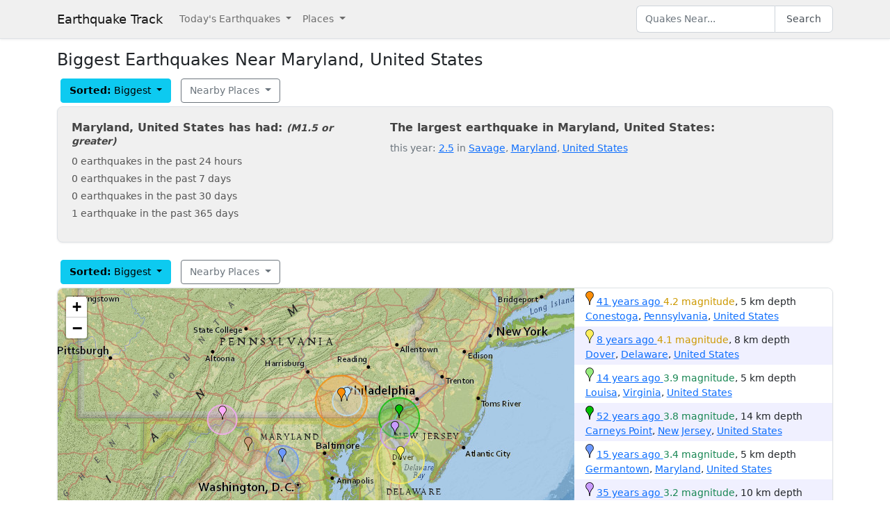

--- FILE ---
content_type: text/html; charset=utf-8
request_url: https://earthquaketrack.com/p/united-states/maryland/biggest
body_size: 9807
content:
<!DOCTYPE html>
<html>
<head>
<meta content='width=device-width, initial-scale=1, maximum-scale=1' name='viewport'>
<!--  -->

<script src="/assets/application-a0fb239a9d9ac9f3a51ea2382e4aaf8651812b920a1f0f980e121e80b90527d3.js" defer="defer"></script>
<meta name="csrf-param" content="authenticity_token" />
<meta name="csrf-token" content="AxuNHmJlQ5F3JH1TbFg3E1ye1qOds4qiqFGc-7AQbgNegkSXUSGp91bAEMwvB1uk67AS4GSAxxvsJlYAmgErgQ" />
<title>The Largest Earthquakes in Maryland, United States</title>
<meta name="referrer" content="same-origin">
<link rel="shortcut icon" href="/favicon.ico" />
<link rel="canonical" href="https://earthquaketrack.com/p/united-states/maryland/biggest" />

<link rel="stylesheet" href="/assets/application-c08a2356b87fdb3aebcfda32a9b924030eaadc8a2179037eabf0216151cf8f39.css" />
<meta content='The Biggest Earthquakes in Maryland, United States' name='description'>
<meta content='text/html; charset=UTF-8' http-equiv='Content-Type'>
<meta content='https://earthquaketrack.com/assets/preview.jpg' property='og:image'>
</head>
<body>
<nav class='navbar navbar-expand-lg navbar-light bg-brand'>
<div class='container'>
<a class='navbar-brand' href='/'>Earthquake Track</a>
<button aria-controls='navbarSupportedContent' aria-expanded='false' aria-label='Toggle navigation' class='navbar-toggler' data-bs-target='#navbarSupportedContent' data-bs-toggle='collapse' type='button'>
<span class='navbar-toggler-icon'></span>
</button>
<div class='navbar-collapse collapse' id='navbarSupportedContent'>
<ul class='navbar-nav me-auto mb-2 mb-lg-0'>
<li class='nav-item dropdown'>
<a aria-expanded='false' class='nav-link dropdown-toggle' data-bs-toggle='dropdown' href='#' id='navbarDropdown' role='button'>
Today&#39;s Earthquakes
</a>
<ul aria-labelledby='navbarDropdown' class='dropdown-menu'>
<li><a class="dropdown-item" href="/recent">Today&#39;s Earthquakes</a></li>
<li><a class="dropdown-item" href="/biggest">Big Quakes</a></li>
</ul>
</li>
<li class='nav-item dropdown'>
<a aria-expanded='false' class='nav-link dropdown-toggle' data-bs-toggle='dropdown' href='#' id='navbarDropdown2' role='button'>
Places
</a>
<ul aria-labelledby='navbarDropdown2' class='dropdown-menu'>
<li><a title="LA" class="dropdown-item" href="/v/la/recent">LA and Southern California</a></li>
<li><a class="dropdown-item" href="/v/norcal/recent">Northern California</a></li>
<li><a title="SF" class="dropdown-item" href="/v/sf/recent">San Francisco Bay Area, California</a></li>
<li><a class="dropdown-item" href="/v/pnw/recent">The Pacific Northwest</a></li>
<li><a title="South America" class="dropdown-item" href="/v/southamerica/recent">South America</a></li>
<li><a class="dropdown-item" href="/v/caribbean/recent">The Caribbean and Central America</a></li>
<li><a title="SE Asia" class="dropdown-item" href="/v/seasia/recent">Southeast Asia</a></li>
<li><a title="Europe" class="dropdown-item" href="/v/europe/recent">Europe</a></li>
<li><a title="Asia" class="dropdown-item" href="/v/asia/recent">Asia</a></li>
<li><a class="dropdown-item" href="/v/middleeast/recent">The Middle East</a></li>
<li><a class="dropdown-item" href="/v/safrica/recent">Southern and Central Africa</a></li>
<li><a title="British Columbia" class="dropdown-item" href="/p/canada/british-columbia/recent">British Columbia</a></li>
<li><a title="California" class="dropdown-item" href="/p/united-states/california/recent">California</a></li>
<li><a title="Oklahoma" class="dropdown-item" href="/p/united-states/oklahoma/recent">Oklahoma</a></li>
<li><a title="Texas" class="dropdown-item" href="/p/united-states/texas/recent">Texas</a></li>
<li><a title="Japan" class="dropdown-item" href="/p/japan/recent">Japan</a></li>
<li><a title="New Zealand" class="dropdown-item" href="/p/new-zealand/recent">New Zealand</a></li>
<li><a title="United States" class="dropdown-item" href="/p/united-states/recent">United States</a></li>
<li><a title="Greece" class="dropdown-item" href="/p/greece/recent">Greece</a></li>
</ul>
</li>
</ul>
<ul class='navbar-nav mb-2 mb-lg-0'>
<li class='nav-item'>
<form action='/search' class='d-flex' id='search' method='get'>
<input type="text" name="q" id="q" placeholder="Quakes Near..." class="form-control" />
<button class='btn btn-outline-secondary' type='submit'>Search</button>
</form>
</li>
</ul>
</div>
</div>
</nav>
<div class='container'>
<div id='content'>

<div class="row">
  <h1>
        Biggest Earthquakes Near Maryland, United States
  </h1>
  <div>
    
<div>
<div class="btn-group">
  <div class="dropdown">
    <button type="button" class="btn btn-default dropdown-toggle btn-info" id="recent-dropdown-44544" data-bs-toggle="dropdown" aria-expanded="false">
      <strong>Sorted:</strong>
          Biggest
      <span class="caret"></span>
    </button>
    <ul class="dropdown-menu" role="menu" aria-labelledby="recent-dropdown-44544">
      <li class="tab "><a title="Latest Quakes Near Maryland, United States" class="dropdown-item" href="/p/united-states/maryland/recent">Recent Quakes</a></li>
      <li class="tab active"><a title="Biggest Quakes Near Maryland, United States" class="dropdown-item active" href="/p/united-states/maryland/biggest">Biggest Quakes</a></li>
    </ul>

  </div>
</div>


<div class="btn-group">
  <div class="dropdown">
    <button type="button" class="btn btn-outline-secondary dropdown-toggle" data-bs-toggle="dropdown" aria-expanded="false" id="nearby-places-dropdown-44544">
        Nearby Places
      <span class="caret"></span>
    </button>
    <ul class="dropdown-menu" aria-labelledby="nearby-places-dropdown-44544">
        <li class="divider"></li>
          <li><a class="dropdown-item" title="Philadelphia, Pennsylvania, United States" href="/us-pa-philadelphia/recent">Philadelphia</a></li>
          <li><a class="dropdown-item" title="New York City, New York, United States" href="/us-ny-new-york-city/recent">New York City, New York, United States</a></li>
          <li><a class="dropdown-item" title="Brooklyn, New York, United States" href="/us-ny-brooklyn/recent">Brooklyn, New York, United States</a></li>
          <li><a class="dropdown-item" title="Manhattan, New York, United States" href="/us-ny-manhattan/recent">Manhattan, New York, United States</a></li>
        <li class="divider"></li>
          <li><a class="dropdown-item" title="Pennsylvania" href="/p/united-states/pennsylvania/recent">Pennsylvania</a></li>
          <li><a class="dropdown-item" title="Maryland" href="/p/united-states/maryland/recent">Maryland</a></li>
      <li class="divider"></li>
          <li><a class="dropdown-item" title="Potomac Shenandoah" href="/r/potomac-shenandoah/recent">Potomac Shenandoah</a></li>
          <li><a class="dropdown-item" title="Greater Philadelphia Area, New Jersey" href="/r/greater-philadelphia-area-new-jersey/recent">Greater Philadelphia Area, New Jersey</a></li>
          <li><a class="dropdown-item" title="Greater Philadelphia Area, Pennsylvania" href="/r/greater-philadelphia-area-pennsylvania/recent">Greater Philadelphia Area, Pennsylvania</a></li>
          <li><a class="dropdown-item" title="Greater New York Area, New Jersey" href="/r/greater-new-york-area-new-jersey/recent">Greater New York Area, New Jersey</a></li>
          <li><a class="dropdown-item" title="Youngstown Warren Area, Ohio" href="/r/youngstown-warren-area-ohio/recent">Youngstown Warren Area, Ohio</a></li>
          <li><a class="dropdown-item" title="Virginia N Carolina Border" href="/r/virginia-n-carolina-border/recent">Virginia N Carolina Border</a></li>
          <li><a class="dropdown-item" title="Lake Erie, Ohio" href="/r/lake-erie-ohio/recent">Lake Erie, Ohio</a></li>
          <li><a class="dropdown-item" title="East Coast Of United States" href="/r/east-coast-of-united-states/recent">East Coast Of United States</a></li>
    </ul>
  </div>
</div>
</div>
  </div>
</div>
  <div class="city-stats">
  <div class="row">
    <div class="col col-lg-5 col-md-6 col-sm-12 col-12">
      <h4>
        Maryland, United States has had:
        <small><em>(M1.5 or greater)</em></small>
      </h4>
      <ul class="list-unstyled">
        <li>0 earthquakes in the past 24 hours</li>
        <li>0 earthquakes in the past 7 days</li>
        <li>0 earthquakes in the past 30 days</li>
        <li>1 earthquake in the past 365 days</li>
      </ul>
    </div>
    <div class="col col-lg-7 col-md-6 col-sm-12 col-12">
        <h4>
            The largest earthquake in Maryland, United States:
        </h4>
        <ul class="list-unstyled">
              <li>
                <div class="text-muted">
                    this year: <a href="/quakes/2025-10-27-21-17-00-utc-2-5-7">2.5</a> in
                        <a href="/us-md-savage/recent">Savage</a>,
        <a href="/p/united-states/maryland/recent">Maryland</a>,
      <a href="/p/united-states/recent">United States</a>

                </div>
              </li>
        </ul>
    </div>
  </div>
</div>




    
<div>
<div class="btn-group">
  <div class="dropdown">
    <button type="button" class="btn btn-default dropdown-toggle btn-info" id="recent-dropdown-98256" data-bs-toggle="dropdown" aria-expanded="false">
      <strong>Sorted:</strong>
          Biggest
      <span class="caret"></span>
    </button>
    <ul class="dropdown-menu" role="menu" aria-labelledby="recent-dropdown-98256">
      <li class="tab "><a title="Latest Quakes Near Maryland, United States" class="dropdown-item" href="/p/united-states/maryland/recent">Recent Quakes</a></li>
      <li class="tab active"><a title="Biggest Quakes Near Maryland, United States" class="dropdown-item active" href="/p/united-states/maryland/biggest">Biggest Quakes</a></li>
    </ul>

  </div>
</div>


<div class="btn-group">
  <div class="dropdown">
    <button type="button" class="btn btn-outline-secondary dropdown-toggle" data-bs-toggle="dropdown" aria-expanded="false" id="nearby-places-dropdown-98256">
        Nearby Places
      <span class="caret"></span>
    </button>
    <ul class="dropdown-menu" aria-labelledby="nearby-places-dropdown-98256">
        <li class="divider"></li>
          <li><a class="dropdown-item" title="Philadelphia, Pennsylvania, United States" href="/us-pa-philadelphia/recent">Philadelphia</a></li>
          <li><a class="dropdown-item" title="New York City, New York, United States" href="/us-ny-new-york-city/recent">New York City, New York, United States</a></li>
          <li><a class="dropdown-item" title="Brooklyn, New York, United States" href="/us-ny-brooklyn/recent">Brooklyn, New York, United States</a></li>
          <li><a class="dropdown-item" title="Manhattan, New York, United States" href="/us-ny-manhattan/recent">Manhattan, New York, United States</a></li>
        <li class="divider"></li>
          <li><a class="dropdown-item" title="Pennsylvania" href="/p/united-states/pennsylvania/recent">Pennsylvania</a></li>
          <li><a class="dropdown-item" title="Maryland" href="/p/united-states/maryland/recent">Maryland</a></li>
      <li class="divider"></li>
          <li><a class="dropdown-item" title="Potomac Shenandoah" href="/r/potomac-shenandoah/recent">Potomac Shenandoah</a></li>
          <li><a class="dropdown-item" title="Greater Philadelphia Area, New Jersey" href="/r/greater-philadelphia-area-new-jersey/recent">Greater Philadelphia Area, New Jersey</a></li>
          <li><a class="dropdown-item" title="Greater Philadelphia Area, Pennsylvania" href="/r/greater-philadelphia-area-pennsylvania/recent">Greater Philadelphia Area, Pennsylvania</a></li>
          <li><a class="dropdown-item" title="Greater New York Area, New Jersey" href="/r/greater-new-york-area-new-jersey/recent">Greater New York Area, New Jersey</a></li>
          <li><a class="dropdown-item" title="Youngstown Warren Area, Ohio" href="/r/youngstown-warren-area-ohio/recent">Youngstown Warren Area, Ohio</a></li>
          <li><a class="dropdown-item" title="Virginia N Carolina Border" href="/r/virginia-n-carolina-border/recent">Virginia N Carolina Border</a></li>
          <li><a class="dropdown-item" title="Lake Erie, Ohio" href="/r/lake-erie-ohio/recent">Lake Erie, Ohio</a></li>
          <li><a class="dropdown-item" title="East Coast Of United States" href="/r/east-coast-of-united-states/recent">East Coast Of United States</a></li>
    </ul>
  </div>
</div>
</div>
    <div class="quakes-multi-map-row">
  <div class="row">
    <div class="quakes-multi-map col col-lg-8 col-sm-6 col-12">
      <div class="quakes-multi-map-canvas"
        data-coordinates="39.921,-76.355;39.205,-75.421;37.94,-77.896;39.718,-75.441;39.184,-77.287;39.512,-75.506;39.697,-78.237;39.924,-76.264;39.319,-77.828;37.852,-77.517"
        data-magnitudes="4.2;4.1;3.9;3.8;3.4;3.2;3.1;3.1;3.0;3.0"
        data-depths="5;8;5;14;5;10;15;5;4;19"
        data-no-draw-magnitude="false"
        data-show-fire-perimeters="false"
         >
      </div>
    </div>
    <div class="quakes-info-list col col-lg-4 col-sm-6 col-12">
          <div class="quake-info odd col col-lg-12">
  <div class="quake-info-container" data-quakeIndex="0">
    <div class="marker marker-orange" style="cursor:pointer;display:inline-block;" data-quakeIndex="0"></div>
  <a href="/quakes/1984-04-23-01-36-00-utc-4-2-5">
    <abbr class="timeago" datetime="1984-04-23T01:36:00Z">
      1984-04-23 01:36:00 UTC
    </abbr>
  </a>
  <span class="text-warning">4.2 magnitude</span>, 5 km depth
  <br/>
      <a href="/us-pa-conestoga/recent">Conestoga</a>,
        <a href="/p/united-states/pennsylvania/recent">Pennsylvania</a>,
      <a href="/p/united-states/recent">United States</a>

  <template>
  <div class="quake-info-window" data-quakeIndex="0">
    <h4 class='title text-warning'>
      <div class="marker marker-orange" style="cursor:pointer;display:inline-block;" data-quakeIndex="0"></div>
    4.2 magnitude earthquake</h4>
    <p>
      <a href="/quakes/1984-04-23-01-36-00-utc-4-2-5">
      
      <abbr class="timeago" datetime="1984-04-23T01:36:00Z">
        1984-04-23 01:36:00 UTC
      </abbr>
      at 01:36 <br/>April 23, 1984 UTC
      </a>
    </p>
    <p>
      Location:<br/>
      Epicenter at 39.921, -76.355
        <br/>
        2.2 km from
  <a href="/us-pa-conestoga/recent">Conestoga</a>
    (1.2 miles)


    </p>

        <p>
      <a href="/r/east-coast-of-united-states/recent">East Coast Of United States</a>
        </p>
    <p>Depth: 5 km</p>
  </div>
  </template>
</div>
</div>

          <div class="quake-info even col col-lg-12">
  <div class="quake-info-container" data-quakeIndex="1">
    <div class="marker marker-yellow" style="cursor:pointer;display:inline-block;" data-quakeIndex="1"></div>
  <a href="/quakes/2017-11-30-21-47-31-utc-4-1-8">
    <abbr class="timeago" datetime="2017-11-30T21:47:31Z">
      2017-11-30 21:47:31 UTC
    </abbr>
  </a>
  <span class="text-warning">4.1 magnitude</span>, 8 km depth
  <br/>
      <a href="/us-de-dover/recent">Dover</a>,
        <a href="/p/united-states/delaware/recent">Delaware</a>,
      <a href="/p/united-states/recent">United States</a>

  <template>
  <div class="quake-info-window" data-quakeIndex="1">
    <h4 class='title text-warning'>
      <div class="marker marker-yellow" style="cursor:pointer;display:inline-block;" data-quakeIndex="1"></div>
    4.1 magnitude earthquake</h4>
    <p>
      <a href="/quakes/2017-11-30-21-47-31-utc-4-1-8">
      
      <abbr class="timeago" datetime="2017-11-30T21:47:31Z">
        2017-11-30 21:47:31 UTC
      </abbr>
      at 21:47 <br/>November 30, 2017 UTC
      </a>
    </p>
    <p>
      Location:<br/>
      Epicenter at 39.205, -75.421
        <br/>
        10.2 km from
  <a href="/us-de-dover/recent">Dover</a>
    (6.2 miles)


    </p>

        <p>
      <a href="/r/east-coast-of-united-states/recent">East Coast Of United States</a>
        </p>
    <p>Depth: 8 km</p>
  </div>
  </template>
</div>
</div>

          <div class="quake-info odd col col-lg-12">
  <div class="quake-info-container" data-quakeIndex="2">
    <div class="marker marker-green" style="cursor:pointer;display:inline-block;" data-quakeIndex="2"></div>
  <a href="/quakes/2011-08-25-05-07-50-utc-3-9-5">
    <abbr class="timeago" datetime="2011-08-25T05:07:50Z">
      2011-08-25 05:07:50 UTC
    </abbr>
  </a>
  <span class="text-success">3.9 magnitude</span>, 5 km depth
  <br/>
      <a href="/us-va-louisa/recent">Louisa</a>,
        <a href="/p/united-states/virginia/recent">Virginia</a>,
      <a href="/p/united-states/recent">United States</a>

  <template>
  <div class="quake-info-window" data-quakeIndex="2">
    <h4 class='title text-success'>
      <div class="marker marker-green" style="cursor:pointer;display:inline-block;" data-quakeIndex="2"></div>
    3.9 magnitude earthquake</h4>
    <p>
      <a href="/quakes/2011-08-25-05-07-50-utc-3-9-5">
      
      <abbr class="timeago" datetime="2011-08-25T05:07:50Z">
        2011-08-25 05:07:50 UTC
      </abbr>
      at 05:07 <br/>August 25, 2011 UTC
      </a>
    </p>
    <p>
      Location:<br/>
      Epicenter at 37.94, -77.896
        <br/>
        13.2 km from
  <a href="/us-va-louisa/recent">Louisa</a>
    (8.2 miles)


    </p>

        <p>
      <a href="/r/east-coast-of-united-states/recent">East Coast Of United States</a>
        </p>
    <p>Depth: 5 km</p>
  </div>
  </template>
</div>
</div>

          <div class="quake-info even col col-lg-12">
  <div class="quake-info-container" data-quakeIndex="3">
    <div class="marker marker-darkgreen" style="cursor:pointer;display:inline-block;" data-quakeIndex="3"></div>
  <a href="/quakes/1973-02-28-08-21-32-utc-3-8-14">
    <abbr class="timeago" datetime="1973-02-28T08:21:32Z">
      1973-02-28 08:21:32 UTC
    </abbr>
  </a>
  <span class="text-success">3.8 magnitude</span>, 14 km depth
  <br/>
      <a href="/us-nj-carneys-point/recent">Carneys Point</a>,
        <a href="/p/united-states/new-jersey/recent">New Jersey</a>,
      <a href="/p/united-states/recent">United States</a>

  <template>
  <div class="quake-info-window" data-quakeIndex="3">
    <h4 class='title text-success'>
      <div class="marker marker-darkgreen" style="cursor:pointer;display:inline-block;" data-quakeIndex="3"></div>
    3.8 magnitude earthquake</h4>
    <p>
      <a href="/quakes/1973-02-28-08-21-32-utc-3-8-14">
      
      <abbr class="timeago" datetime="1973-02-28T08:21:32Z">
        1973-02-28 08:21:32 UTC
      </abbr>
      at 08:21 <br/>February 28, 1973 UTC
      </a>
    </p>
    <p>
      Location:<br/>
      Epicenter at 39.718, -75.441
        <br/>
        2.2 km from
  <a href="/us-nj-carneys-point/recent">Carneys Point</a>
    (1.2 miles)


    </p>

        <p>
      <a href="/r/east-coast-of-united-states/recent">East Coast Of United States</a>
        </p>
    <p>Depth: 14 km</p>
  </div>
  </template>
</div>
</div>

          <div class="quake-info odd col col-lg-12">
  <div class="quake-info-container" data-quakeIndex="4">
    <div class="marker marker-blue" style="cursor:pointer;display:inline-block;" data-quakeIndex="4"></div>
  <a href="/quakes/2010-07-16-09-04-46-utc-3-4-5">
    <abbr class="timeago" datetime="2010-07-16T09:04:46Z">
      2010-07-16 09:04:46 UTC
    </abbr>
  </a>
  <span class="text-success">3.4 magnitude</span>, 5 km depth
  <br/>
      <a href="/us-md-germantown/recent">Germantown</a>,
        <a href="/p/united-states/maryland/recent">Maryland</a>,
      <a href="/p/united-states/recent">United States</a>

  <template>
  <div class="quake-info-window" data-quakeIndex="4">
    <h4 class='title text-success'>
      <div class="marker marker-blue" style="cursor:pointer;display:inline-block;" data-quakeIndex="4"></div>
    3.4 magnitude earthquake</h4>
    <p>
      <a href="/quakes/2010-07-16-09-04-46-utc-3-4-5">
      
      <abbr class="timeago" datetime="2010-07-16T09:04:46Z">
        2010-07-16 09:04:46 UTC
      </abbr>
      at 09:04 <br/>July 16, 2010 UTC
      </a>
    </p>
    <p>
      Location:<br/>
      Epicenter at 39.184, -77.287
        <br/>
        1.2 km from
  <a href="/us-md-germantown/recent">Germantown</a>
    (1.2 miles)


    </p>

        <p>
      <a href="/r/potomac-shenandoah/recent">Potomac Shenandoah</a>
        </p>
    <p>Depth: 5 km</p>
  </div>
  </template>
</div>
</div>

          <div class="quake-info even col col-lg-12">
  <div class="quake-info-container" data-quakeIndex="5">
    <div class="marker marker-purple" style="cursor:pointer;display:inline-block;" data-quakeIndex="5"></div>
  <a href="/quakes/1990-10-23-01-34-48-utc-3-2-10">
    <abbr class="timeago" datetime="1990-10-23T01:34:48Z">
      1990-10-23 01:34:48 UTC
    </abbr>
  </a>
  <span class="text-success">3.2 magnitude</span>, 10 km depth
  <br/>
      <a href="/us-nj-salem/recent">Salem</a>,
        <a href="/p/united-states/new-jersey/recent">New Jersey</a>,
      <a href="/p/united-states/recent">United States</a>

  <template>
  <div class="quake-info-window" data-quakeIndex="5">
    <h4 class='title text-success'>
      <div class="marker marker-purple" style="cursor:pointer;display:inline-block;" data-quakeIndex="5"></div>
    3.2 magnitude earthquake</h4>
    <p>
      <a href="/quakes/1990-10-23-01-34-48-utc-3-2-10">
      
      <abbr class="timeago" datetime="1990-10-23T01:34:48Z">
        1990-10-23 01:34:48 UTC
      </abbr>
      at 01:34 <br/>October 23, 1990 UTC
      </a>
    </p>
    <p>
      Location:<br/>
      Epicenter at 39.512, -75.506
        <br/>
        7.2 km from
  <a href="/us-nj-salem/recent">Salem</a>
    (4.2 miles)


    </p>

        <p>
      <a href="/r/east-coast-of-united-states/recent">East Coast Of United States</a>
        </p>
    <p>Depth: 10 km</p>
  </div>
  </template>
</div>
</div>

          <div class="quake-info odd col col-lg-12">
  <div class="quake-info-container" data-quakeIndex="6">
    <div class="marker marker-pink" style="cursor:pointer;display:inline-block;" data-quakeIndex="6"></div>
  <a href="/quakes/1978-04-26-19-30-23-utc-3-1-15">
    <abbr class="timeago" datetime="1978-04-26T19:30:23Z">
      1978-04-26 19:30:23 UTC
    </abbr>
  </a>
  <span class="text-success">3.1 magnitude</span>, 15 km depth
  <br/>
      <a href="/us-md-hancock/recent">Hancock</a>,
        <a href="/p/united-states/maryland/recent">Maryland</a>,
      <a href="/p/united-states/recent">United States</a>

  <template>
  <div class="quake-info-window" data-quakeIndex="6">
    <h4 class='title text-success'>
      <div class="marker marker-pink" style="cursor:pointer;display:inline-block;" data-quakeIndex="6"></div>
    3.1 magnitude earthquake</h4>
    <p>
      <a href="/quakes/1978-04-26-19-30-23-utc-3-1-15">
      
      <abbr class="timeago" datetime="1978-04-26T19:30:23Z">
        1978-04-26 19:30:23 UTC
      </abbr>
      at 19:30 <br/>April 26, 1978 UTC
      </a>
    </p>
    <p>
      Location:<br/>
      Epicenter at 39.697, -78.237
        <br/>
        4.2 km from
  <a href="/us-md-hancock/recent">Hancock</a>
    (3.2 miles)


    </p>

        <p>
      <a href="/r/potomac-shenandoah/recent">Potomac Shenandoah</a>
        </p>
    <p>Depth: 15 km</p>
  </div>
  </template>
</div>
</div>

          <div class="quake-info even col col-lg-12">
  <div class="quake-info-container" data-quakeIndex="7">
    <div class="marker marker-paleblue" style="cursor:pointer;display:inline-block;" data-quakeIndex="7"></div>
  <a href="/quakes/1978-07-16-06-39-37-utc-3-1-5">
    <abbr class="timeago" datetime="1978-07-16T06:39:37Z">
      1978-07-16 06:39:37 UTC
    </abbr>
  </a>
  <span class="text-success">3.1 magnitude</span>, 5 km depth
  <br/>
      <a href="/us-pa-willow-street/recent">Willow Street</a>,
        <a href="/p/united-states/pennsylvania/recent">Pennsylvania</a>,
      <a href="/p/united-states/recent">United States</a>

  <template>
  <div class="quake-info-window" data-quakeIndex="7">
    <h4 class='title text-success'>
      <div class="marker marker-paleblue" style="cursor:pointer;display:inline-block;" data-quakeIndex="7"></div>
    3.1 magnitude earthquake</h4>
    <p>
      <a href="/quakes/1978-07-16-06-39-37-utc-3-1-5">
      
      <abbr class="timeago" datetime="1978-07-16T06:39:37Z">
        1978-07-16 06:39:37 UTC
      </abbr>
      at 06:39 <br/>July 16, 1978 UTC
      </a>
    </p>
    <p>
      Location:<br/>
      Epicenter at 39.924, -76.264
        <br/>
        6.2 km from
  <a href="/us-pa-willow-street/recent">Willow Street</a>
    (3.2 miles)


    </p>

        <p>
      <a href="/r/east-coast-of-united-states/recent">East Coast Of United States</a>
        </p>
    <p>Depth: 5 km</p>
  </div>
  </template>
</div>
</div>

          <div class="quake-info odd col col-lg-12">
  <div class="quake-info-container" data-quakeIndex="8">
    <div class="marker marker-brown" style="cursor:pointer;display:inline-block;" data-quakeIndex="8"></div>
  <a href="/quakes/2016-01-17-19-12-49-utc-3-0-4">
    <abbr class="timeago" datetime="2016-01-17T19:12:49Z">
      2016-01-17 19:12:49 UTC
    </abbr>
  </a>
  <span class="text-success">3.0 magnitude</span>, 4 km depth
  <br/>
      <a href="/us-wv-ranson/recent">Ranson</a>,
        <a href="/p/united-states/west-virginia/recent">West Virginia</a>,
      <a href="/p/united-states/recent">United States</a>

  <template>
  <div class="quake-info-window" data-quakeIndex="8">
    <h4 class='title text-success'>
      <div class="marker marker-brown" style="cursor:pointer;display:inline-block;" data-quakeIndex="8"></div>
    3.0 magnitude earthquake</h4>
    <p>
      <a href="/quakes/2016-01-17-19-12-49-utc-3-0-4">
      
      <abbr class="timeago" datetime="2016-01-17T19:12:49Z">
        2016-01-17 19:12:49 UTC
      </abbr>
      at 19:12 <br/>January 17, 2016 UTC
      </a>
    </p>
    <p>
      Location:<br/>
      Epicenter at 39.319, -77.828
        <br/>
        3.2 km from
  <a href="/us-wv-ranson/recent">Ranson</a>
    (2.2 miles)


    </p>

        <p>
      <a href="/r/potomac-shenandoah/recent">Potomac Shenandoah</a>
        </p>
    <p>Depth: 4 km</p>
  </div>
  </template>
</div>
</div>

          <div class="quake-info even col col-lg-12">
  <div class="quake-info-container" data-quakeIndex="9">
    <div class="marker marker-red" style="cursor:pointer;display:inline-block;" data-quakeIndex="9"></div>
  <a href="/quakes/2010-10-02-20-17-00-utc-3-0-19">
    <abbr class="timeago" datetime="2010-10-02T20:17:00Z">
      2010-10-02 20:17:00 UTC
    </abbr>
  </a>
  <span class="text-success">3.0 magnitude</span>, 19 km depth
  <br/>
      <a href="/us-va-ashland/recent">Ashland</a>,
        <a href="/p/united-states/virginia/recent">Virginia</a>,
      <a href="/p/united-states/recent">United States</a>

  <template>
  <div class="quake-info-window" data-quakeIndex="9">
    <h4 class='title text-success'>
      <div class="marker marker-red" style="cursor:pointer;display:inline-block;" data-quakeIndex="9"></div>
    3.0 magnitude earthquake</h4>
    <p>
      <a href="/quakes/2010-10-02-20-17-00-utc-3-0-19">
      
      <abbr class="timeago" datetime="2010-10-02T20:17:00Z">
        2010-10-02 20:17:00 UTC
      </abbr>
      at 20:17 <br/>October 02, 2010 UTC
      </a>
    </p>
    <p>
      Location:<br/>
      Epicenter at 37.852, -77.517
        <br/>
        10.2 km from
  <a href="/us-va-ashland/recent">Ashland</a>
    (6.2 miles)


    </p>

        <p>
      <a href="/r/east-coast-of-united-states/recent">East Coast Of United States</a>
        </p>
    <p>Depth: 19 km</p>
  </div>
  </template>
</div>
</div>

    </div>
  </div>
</div>

    
<div>
<div class="btn-group">
  <div class="dropdown">
    <button type="button" class="btn btn-default dropdown-toggle btn-info" id="recent-dropdown-77733" data-bs-toggle="dropdown" aria-expanded="false">
      <strong>Sorted:</strong>
          Biggest
      <span class="caret"></span>
    </button>
    <ul class="dropdown-menu" role="menu" aria-labelledby="recent-dropdown-77733">
      <li class="tab "><a title="Latest Quakes Near Maryland, United States" class="dropdown-item" href="/p/united-states/maryland/recent">Recent Quakes</a></li>
      <li class="tab active"><a title="Biggest Quakes Near Maryland, United States" class="dropdown-item active" href="/p/united-states/maryland/biggest">Biggest Quakes</a></li>
    </ul>

  </div>
</div>


<div class="btn-group">
  <div class="dropdown">
    <button type="button" class="btn btn-outline-secondary dropdown-toggle" data-bs-toggle="dropdown" aria-expanded="false" id="nearby-places-dropdown-77733">
        Nearby Places
      <span class="caret"></span>
    </button>
    <ul class="dropdown-menu" aria-labelledby="nearby-places-dropdown-77733">
        <li class="divider"></li>
          <li><a class="dropdown-item" title="Philadelphia, Pennsylvania, United States" href="/us-pa-philadelphia/recent">Philadelphia</a></li>
          <li><a class="dropdown-item" title="New York City, New York, United States" href="/us-ny-new-york-city/recent">New York City, New York, United States</a></li>
          <li><a class="dropdown-item" title="Brooklyn, New York, United States" href="/us-ny-brooklyn/recent">Brooklyn, New York, United States</a></li>
          <li><a class="dropdown-item" title="Manhattan, New York, United States" href="/us-ny-manhattan/recent">Manhattan, New York, United States</a></li>
        <li class="divider"></li>
          <li><a class="dropdown-item" title="Pennsylvania" href="/p/united-states/pennsylvania/recent">Pennsylvania</a></li>
          <li><a class="dropdown-item" title="Maryland" href="/p/united-states/maryland/recent">Maryland</a></li>
      <li class="divider"></li>
          <li><a class="dropdown-item" title="Potomac Shenandoah" href="/r/potomac-shenandoah/recent">Potomac Shenandoah</a></li>
          <li><a class="dropdown-item" title="Greater Philadelphia Area, New Jersey" href="/r/greater-philadelphia-area-new-jersey/recent">Greater Philadelphia Area, New Jersey</a></li>
          <li><a class="dropdown-item" title="Greater Philadelphia Area, Pennsylvania" href="/r/greater-philadelphia-area-pennsylvania/recent">Greater Philadelphia Area, Pennsylvania</a></li>
          <li><a class="dropdown-item" title="Greater New York Area, New Jersey" href="/r/greater-new-york-area-new-jersey/recent">Greater New York Area, New Jersey</a></li>
          <li><a class="dropdown-item" title="Youngstown Warren Area, Ohio" href="/r/youngstown-warren-area-ohio/recent">Youngstown Warren Area, Ohio</a></li>
          <li><a class="dropdown-item" title="Virginia N Carolina Border" href="/r/virginia-n-carolina-border/recent">Virginia N Carolina Border</a></li>
          <li><a class="dropdown-item" title="Lake Erie, Ohio" href="/r/lake-erie-ohio/recent">Lake Erie, Ohio</a></li>
          <li><a class="dropdown-item" title="East Coast Of United States" href="/r/east-coast-of-united-states/recent">East Coast Of United States</a></li>
    </ul>
  </div>
</div>
</div>
    <div class="quakes-multi-map-row">
  <div class="row">
    <div class="quakes-multi-map col col-lg-8 col-sm-6 col-12">
      <div class="quakes-multi-map-canvas"
        data-coordinates="39.923,-76.316;39.974,-76.514;40.064,-77.027;40.086,-76.974;40.092,-76.999;39.644,-75.483;39.683,-78.17;39.925,-76.913;39.233,-76.897;40.089,-76.998"
        data-magnitudes="3.0;3.0;2.9;2.9;2.8;2.8;2.8;2.8;2.7;2.6"
        data-depths="5;5;1;1;0;5;15;5;5;0"
        data-no-draw-magnitude="false"
        data-show-fire-perimeters="false"
         >
      </div>
    </div>
    <div class="quakes-info-list col col-lg-4 col-sm-6 col-12">
          <div class="quake-info odd col col-lg-12">
  <div class="quake-info-container" data-quakeIndex="0">
    <div class="marker marker-orange" style="cursor:pointer;display:inline-block;" data-quakeIndex="0"></div>
  <a href="/quakes/1984-04-19-04-54-58-utc-3-0-5">
    <abbr class="timeago" datetime="1984-04-19T04:54:58Z">
      1984-04-19 04:54:58 UTC
    </abbr>
  </a>
  <span class="text-success">3.0 magnitude</span>, 5 km depth
  <br/>
      <a href="/us-pa-conestoga/recent">Conestoga</a>,
        <a href="/p/united-states/pennsylvania/recent">Pennsylvania</a>,
      <a href="/p/united-states/recent">United States</a>

  <template>
  <div class="quake-info-window" data-quakeIndex="0">
    <h4 class='title text-success'>
      <div class="marker marker-orange" style="cursor:pointer;display:inline-block;" data-quakeIndex="0"></div>
    3.0 magnitude earthquake</h4>
    <p>
      <a href="/quakes/1984-04-19-04-54-58-utc-3-0-5">
      
      <abbr class="timeago" datetime="1984-04-19T04:54:58Z">
        1984-04-19 04:54:58 UTC
      </abbr>
      at 04:54 <br/>April 19, 1984 UTC
      </a>
    </p>
    <p>
      Location:<br/>
      Epicenter at 39.923, -76.316
        <br/>
        3.2 km from
  <a href="/us-pa-conestoga/recent">Conestoga</a>
    (2.2 miles)


    </p>

        <p>
      <a href="/r/east-coast-of-united-states/recent">East Coast Of United States</a>
        </p>
    <p>Depth: 5 km</p>
  </div>
  </template>
</div>
</div>

          <div class="quake-info even col col-lg-12">
  <div class="quake-info-container" data-quakeIndex="1">
    <div class="marker marker-yellow" style="cursor:pointer;display:inline-block;" data-quakeIndex="1"></div>
  <a href="/quakes/1978-10-06-19-25-41-utc-3-0-5">
    <abbr class="timeago" datetime="1978-10-06T19:25:41Z">
      1978-10-06 19:25:41 UTC
    </abbr>
  </a>
  <span class="text-success">3.0 magnitude</span>, 5 km depth
  <br/>
      <a href="/us-pa-wrightsville/recent">Wrightsville</a>,
        <a href="/p/united-states/pennsylvania/recent">Pennsylvania</a>,
      <a href="/p/united-states/recent">United States</a>

  <template>
  <div class="quake-info-window" data-quakeIndex="1">
    <h4 class='title text-success'>
      <div class="marker marker-yellow" style="cursor:pointer;display:inline-block;" data-quakeIndex="1"></div>
    3.0 magnitude earthquake</h4>
    <p>
      <a href="/quakes/1978-10-06-19-25-41-utc-3-0-5">
      
      <abbr class="timeago" datetime="1978-10-06T19:25:41Z">
        1978-10-06 19:25:41 UTC
      </abbr>
      at 19:25 <br/>October 06, 1978 UTC
      </a>
    </p>
    <p>
      Location:<br/>
      Epicenter at 39.974, -76.514
        <br/>
        5.2 km from
  <a href="/us-pa-wrightsville/recent">Wrightsville</a>
    (3.2 miles)


    </p>

        <p>
      <a href="/r/east-coast-of-united-states/recent">East Coast Of United States</a>
        </p>
    <p>Depth: 5 km</p>
  </div>
  </template>
</div>
</div>

          <div class="quake-info odd col col-lg-12">
  <div class="quake-info-container" data-quakeIndex="2">
    <div class="marker marker-green" style="cursor:pointer;display:inline-block;" data-quakeIndex="2"></div>
  <a href="/quakes/2009-04-24-05-36-48-utc-2-9-1">
    <abbr class="timeago" datetime="2009-04-24T05:36:48Z">
      2009-04-24 05:36:48 UTC
    </abbr>
  </a>
  <span class="text-muted">2.9 magnitude</span>, 1 km depth
  <br/>
      <a href="/us-pa-dillsburg/recent">Dillsburg</a>,
        <a href="/p/united-states/pennsylvania/recent">Pennsylvania</a>,
      <a href="/p/united-states/recent">United States</a>

  <template>
  <div class="quake-info-window" data-quakeIndex="2">
    <h4 class='title text-muted'>
      <div class="marker marker-green" style="cursor:pointer;display:inline-block;" data-quakeIndex="2"></div>
    2.9 magnitude earthquake</h4>
    <p>
      <a href="/quakes/2009-04-24-05-36-48-utc-2-9-1">
      
      <abbr class="timeago" datetime="2009-04-24T05:36:48Z">
        2009-04-24 05:36:48 UTC
      </abbr>
      at 05:36 <br/>April 24, 2009 UTC
      </a>
    </p>
    <p>
      Location:<br/>
      Epicenter at 40.064, -77.027
        <br/>
        5.2 km from
  <a href="/us-pa-dillsburg/recent">Dillsburg</a>
    (3.2 miles)


    </p>

        <p>
      <a href="/r/east-coast-of-united-states/recent">East Coast Of United States</a>
        </p>
    <p>Depth: 1 km</p>
  </div>
  </template>
</div>
</div>

          <div class="quake-info even col col-lg-12">
  <div class="quake-info-container" data-quakeIndex="3">
    <div class="marker marker-darkgreen" style="cursor:pointer;display:inline-block;" data-quakeIndex="3"></div>
  <a href="/quakes/2010-06-03-12-25-02-utc-2-9-1">
    <abbr class="timeago" datetime="2010-06-03T12:25:02Z">
      2010-06-03 12:25:02 UTC
    </abbr>
  </a>
  <span class="text-muted">2.9 magnitude</span>, 1 km depth
  <br/>
      <a href="/us-pa-dillsburg/recent">Dillsburg</a>,
        <a href="/p/united-states/pennsylvania/recent">Pennsylvania</a>,
      <a href="/p/united-states/recent">United States</a>

  <template>
  <div class="quake-info-window" data-quakeIndex="3">
    <h4 class='title text-muted'>
      <div class="marker marker-darkgreen" style="cursor:pointer;display:inline-block;" data-quakeIndex="3"></div>
    2.9 magnitude earthquake</h4>
    <p>
      <a href="/quakes/2010-06-03-12-25-02-utc-2-9-1">
      
      <abbr class="timeago" datetime="2010-06-03T12:25:02Z">
        2010-06-03 12:25:02 UTC
      </abbr>
      at 12:25 <br/>June 03, 2010 UTC
      </a>
    </p>
    <p>
      Location:<br/>
      Epicenter at 40.086, -76.974
        <br/>
        5.2 km from
  <a href="/us-pa-dillsburg/recent">Dillsburg</a>
    (3.2 miles)


    </p>

        <p>
      <a href="/r/east-coast-of-united-states/recent">East Coast Of United States</a>
        </p>
    <p>Depth: 1 km</p>
  </div>
  </template>
</div>
</div>

          <div class="quake-info odd col col-lg-12">
  <div class="quake-info-container" data-quakeIndex="4">
    <div class="marker marker-blue" style="cursor:pointer;display:inline-block;" data-quakeIndex="4"></div>
  <a href="/quakes/2009-10-25-11-21-57-utc-2-8-0">
    <abbr class="timeago" datetime="2009-10-25T11:21:57Z">
      2009-10-25 11:21:57 UTC
    </abbr>
  </a>
  <span class="text-muted">2.8 magnitude</span>, 0 km depth
  <br/>
      <a href="/us-pa-dillsburg/recent">Dillsburg</a>,
        <a href="/p/united-states/pennsylvania/recent">Pennsylvania</a>,
      <a href="/p/united-states/recent">United States</a>

  <template>
  <div class="quake-info-window" data-quakeIndex="4">
    <h4 class='title text-muted'>
      <div class="marker marker-blue" style="cursor:pointer;display:inline-block;" data-quakeIndex="4"></div>
    2.8 magnitude earthquake</h4>
    <p>
      <a href="/quakes/2009-10-25-11-21-57-utc-2-8-0">
      
      <abbr class="timeago" datetime="2009-10-25T11:21:57Z">
        2009-10-25 11:21:57 UTC
      </abbr>
      at 11:21 <br/>October 25, 2009 UTC
      </a>
    </p>
    <p>
      Location:<br/>
      Epicenter at 40.092, -76.999
        <br/>
        3.2 km from
  <a href="/us-pa-dillsburg/recent">Dillsburg</a>
    (2.2 miles)


    </p>

        <p>
      <a href="/r/east-coast-of-united-states/recent">East Coast Of United States</a>
        </p>
    <p>Depth: 0 km</p>
  </div>
  </template>
</div>
</div>

          <div class="quake-info even col col-lg-12">
  <div class="quake-info-container" data-quakeIndex="5">
    <div class="marker marker-purple" style="cursor:pointer;display:inline-block;" data-quakeIndex="5"></div>
  <a href="/quakes/2009-07-01-13-44-43-utc-2-8-5">
    <abbr class="timeago" datetime="2009-07-01T13:44:43Z">
      2009-07-01 13:44:43 UTC
    </abbr>
  </a>
  <span class="text-muted">2.8 magnitude</span>, 5 km depth
  <br/>
      <a href="/us-nj-pennsville/recent">Pennsville</a>,
        <a href="/p/united-states/new-jersey/recent">New Jersey</a>,
      <a href="/p/united-states/recent">United States</a>

  <template>
  <div class="quake-info-window" data-quakeIndex="5">
    <h4 class='title text-muted'>
      <div class="marker marker-purple" style="cursor:pointer;display:inline-block;" data-quakeIndex="5"></div>
    2.8 magnitude earthquake</h4>
    <p>
      <a href="/quakes/2009-07-01-13-44-43-utc-2-8-5">
      
      <abbr class="timeago" datetime="2009-07-01T13:44:43Z">
        2009-07-01 13:44:43 UTC
      </abbr>
      at 13:44 <br/>July 01, 2009 UTC
      </a>
    </p>
    <p>
      Location:<br/>
      Epicenter at 39.644, -75.483
        <br/>
        3.2 km from
  <a href="/us-nj-pennsville/recent">Pennsville</a>
    (1.2 miles)


    </p>

        <p>
      <a href="/r/east-coast-of-united-states/recent">East Coast Of United States</a>
        </p>
    <p>Depth: 5 km</p>
  </div>
  </template>
</div>
</div>

          <div class="quake-info odd col col-lg-12">
  <div class="quake-info-container" data-quakeIndex="6">
    <div class="marker marker-pink" style="cursor:pointer;display:inline-block;" data-quakeIndex="6"></div>
  <a href="/quakes/1976-01-30-18-58-49-utc-2-8-15">
    <abbr class="timeago" datetime="1976-01-30T18:58:49Z">
      1976-01-30 18:58:49 UTC
    </abbr>
  </a>
  <span class="text-muted">2.8 magnitude</span>, 15 km depth
  <br/>
      <a href="/us-md-hancock/recent">Hancock</a>,
        <a href="/p/united-states/maryland/recent">Maryland</a>,
      <a href="/p/united-states/recent">United States</a>

  <template>
  <div class="quake-info-window" data-quakeIndex="6">
    <h4 class='title text-muted'>
      <div class="marker marker-pink" style="cursor:pointer;display:inline-block;" data-quakeIndex="6"></div>
    2.8 magnitude earthquake</h4>
    <p>
      <a href="/quakes/1976-01-30-18-58-49-utc-2-8-15">
      
      <abbr class="timeago" datetime="1976-01-30T18:58:49Z">
        1976-01-30 18:58:49 UTC
      </abbr>
      at 18:58 <br/>January 30, 1976 UTC
      </a>
    </p>
    <p>
      Location:<br/>
      Epicenter at 39.683, -78.17
        <br/>
        1.2 km from
  <a href="/us-md-hancock/recent">Hancock</a>
    (1.2 miles)


    </p>

        <p>
      <a href="/r/potomac-shenandoah/recent">Potomac Shenandoah</a>
        </p>
    <p>Depth: 15 km</p>
  </div>
  </template>
</div>
</div>

          <div class="quake-info even col col-lg-12">
  <div class="quake-info-container" data-quakeIndex="7">
    <div class="marker marker-paleblue" style="cursor:pointer;display:inline-block;" data-quakeIndex="7"></div>
  <a href="/quakes/2019-09-15-01-11-09-utc-2-8-5">
    <abbr class="timeago" datetime="2019-09-15T01:11:09Z">
      2019-09-15 01:11:09 UTC
    </abbr>
  </a>
  <span class="text-muted">2.8 magnitude</span>, 5 km depth
  <br/>
      <a href="/us-pa-east-berlin/recent">East Berlin</a>,
        <a href="/p/united-states/pennsylvania/recent">Pennsylvania</a>,
      <a href="/p/united-states/recent">United States</a>

  <template>
  <div class="quake-info-window" data-quakeIndex="7">
    <h4 class='title text-muted'>
      <div class="marker marker-paleblue" style="cursor:pointer;display:inline-block;" data-quakeIndex="7"></div>
    2.8 magnitude earthquake</h4>
    <p>
      <a href="/quakes/2019-09-15-01-11-09-utc-2-8-5">
      
      <abbr class="timeago" datetime="2019-09-15T01:11:09Z">
        2019-09-15 01:11:09 UTC
      </abbr>
      at 01:11 <br/>September 15, 2019 UTC
      </a>
    </p>
    <p>
      Location:<br/>
      Epicenter at 39.925, -76.913
        <br/>
        5.2 km from
  <a href="/us-pa-east-berlin/recent">East Berlin</a>
    (3.2 miles)


    </p>

        <p>
      <a href="/r/east-coast-of-united-states/recent">East Coast Of United States</a>
        </p>
    <p>Depth: 5 km</p>
  </div>
  </template>
</div>
</div>

          <div class="quake-info odd col col-lg-12">
  <div class="quake-info-container" data-quakeIndex="8">
    <div class="marker marker-brown" style="cursor:pointer;display:inline-block;" data-quakeIndex="8"></div>
  <a href="/quakes/1993-03-15-04-29-53-utc-2-7-5">
    <abbr class="timeago" datetime="1993-03-15T04:29:53Z">
      1993-03-15 04:29:53 UTC
    </abbr>
  </a>
  <span class="text-muted">2.7 magnitude</span>, 5 km depth
  <br/>
      <a href="/us-md-columbia/recent">Columbia</a>,
        <a href="/p/united-states/maryland/recent">Maryland</a>,
      <a href="/p/united-states/recent">United States</a>

  <template>
  <div class="quake-info-window" data-quakeIndex="8">
    <h4 class='title text-muted'>
      <div class="marker marker-brown" style="cursor:pointer;display:inline-block;" data-quakeIndex="8"></div>
    2.7 magnitude earthquake</h4>
    <p>
      <a href="/quakes/1993-03-15-04-29-53-utc-2-7-5">
      
      <abbr class="timeago" datetime="1993-03-15T04:29:53Z">
        1993-03-15 04:29:53 UTC
      </abbr>
      at 04:29 <br/>March 15, 1993 UTC
      </a>
    </p>
    <p>
      Location:<br/>
      Epicenter at 39.233, -76.897
        <br/>
        5.2 km from
  <a href="/us-md-columbia/recent">Columbia</a>
    (3.2 miles)


    </p>

        <p>
      <a href="/r/east-coast-of-united-states/recent">East Coast Of United States</a>
        </p>
    <p>Depth: 5 km</p>
  </div>
  </template>
</div>
</div>

          <div class="quake-info even col col-lg-12">
  <div class="quake-info-container" data-quakeIndex="9">
    <div class="marker marker-red" style="cursor:pointer;display:inline-block;" data-quakeIndex="9"></div>
  <a href="/quakes/2009-10-25-11-16-13-utc-2-6-0">
    <abbr class="timeago" datetime="2009-10-25T11:16:13Z">
      2009-10-25 11:16:13 UTC
    </abbr>
  </a>
  <span class="text-muted">2.6 magnitude</span>, 0 km depth
  <br/>
      <a href="/us-pa-dillsburg/recent">Dillsburg</a>,
        <a href="/p/united-states/pennsylvania/recent">Pennsylvania</a>,
      <a href="/p/united-states/recent">United States</a>

  <template>
  <div class="quake-info-window" data-quakeIndex="9">
    <h4 class='title text-muted'>
      <div class="marker marker-red" style="cursor:pointer;display:inline-block;" data-quakeIndex="9"></div>
    2.6 magnitude earthquake</h4>
    <p>
      <a href="/quakes/2009-10-25-11-16-13-utc-2-6-0">
      
      <abbr class="timeago" datetime="2009-10-25T11:16:13Z">
        2009-10-25 11:16:13 UTC
      </abbr>
      at 11:16 <br/>October 25, 2009 UTC
      </a>
    </p>
    <p>
      Location:<br/>
      Epicenter at 40.089, -76.998
        <br/>
        3.2 km from
  <a href="/us-pa-dillsburg/recent">Dillsburg</a>
    (2.2 miles)


    </p>

        <p>
      <a href="/r/east-coast-of-united-states/recent">East Coast Of United States</a>
        </p>
    <p>Depth: 0 km</p>
  </div>
  </template>
</div>
</div>

    </div>
  </div>
</div>

    
<div>
<div class="btn-group">
  <div class="dropdown">
    <button type="button" class="btn btn-default dropdown-toggle btn-info" id="recent-dropdown-24085" data-bs-toggle="dropdown" aria-expanded="false">
      <strong>Sorted:</strong>
          Biggest
      <span class="caret"></span>
    </button>
    <ul class="dropdown-menu" role="menu" aria-labelledby="recent-dropdown-24085">
      <li class="tab "><a title="Latest Quakes Near Maryland, United States" class="dropdown-item" href="/p/united-states/maryland/recent">Recent Quakes</a></li>
      <li class="tab active"><a title="Biggest Quakes Near Maryland, United States" class="dropdown-item active" href="/p/united-states/maryland/biggest">Biggest Quakes</a></li>
    </ul>

  </div>
</div>


<div class="btn-group">
  <div class="dropdown">
    <button type="button" class="btn btn-outline-secondary dropdown-toggle" data-bs-toggle="dropdown" aria-expanded="false" id="nearby-places-dropdown-24085">
        Nearby Places
      <span class="caret"></span>
    </button>
    <ul class="dropdown-menu" aria-labelledby="nearby-places-dropdown-24085">
        <li class="divider"></li>
          <li><a class="dropdown-item" title="Philadelphia, Pennsylvania, United States" href="/us-pa-philadelphia/recent">Philadelphia</a></li>
          <li><a class="dropdown-item" title="New York City, New York, United States" href="/us-ny-new-york-city/recent">New York City, New York, United States</a></li>
          <li><a class="dropdown-item" title="Brooklyn, New York, United States" href="/us-ny-brooklyn/recent">Brooklyn, New York, United States</a></li>
          <li><a class="dropdown-item" title="Manhattan, New York, United States" href="/us-ny-manhattan/recent">Manhattan, New York, United States</a></li>
        <li class="divider"></li>
          <li><a class="dropdown-item" title="Pennsylvania" href="/p/united-states/pennsylvania/recent">Pennsylvania</a></li>
          <li><a class="dropdown-item" title="Maryland" href="/p/united-states/maryland/recent">Maryland</a></li>
      <li class="divider"></li>
          <li><a class="dropdown-item" title="Potomac Shenandoah" href="/r/potomac-shenandoah/recent">Potomac Shenandoah</a></li>
          <li><a class="dropdown-item" title="Greater Philadelphia Area, New Jersey" href="/r/greater-philadelphia-area-new-jersey/recent">Greater Philadelphia Area, New Jersey</a></li>
          <li><a class="dropdown-item" title="Greater Philadelphia Area, Pennsylvania" href="/r/greater-philadelphia-area-pennsylvania/recent">Greater Philadelphia Area, Pennsylvania</a></li>
          <li><a class="dropdown-item" title="Greater New York Area, New Jersey" href="/r/greater-new-york-area-new-jersey/recent">Greater New York Area, New Jersey</a></li>
          <li><a class="dropdown-item" title="Youngstown Warren Area, Ohio" href="/r/youngstown-warren-area-ohio/recent">Youngstown Warren Area, Ohio</a></li>
          <li><a class="dropdown-item" title="Virginia N Carolina Border" href="/r/virginia-n-carolina-border/recent">Virginia N Carolina Border</a></li>
          <li><a class="dropdown-item" title="Lake Erie, Ohio" href="/r/lake-erie-ohio/recent">Lake Erie, Ohio</a></li>
          <li><a class="dropdown-item" title="East Coast Of United States" href="/r/east-coast-of-united-states/recent">East Coast Of United States</a></li>
    </ul>
  </div>
</div>
</div>
    <div class="quakes-multi-map-row">
  <div class="row">
    <div class="quakes-multi-map col col-lg-8 col-sm-6 col-12">
      <div class="quakes-multi-map-canvas"
        data-coordinates="40.21,-79.05;39.425,-76.881;39.303,-76.702;38.032,-75.06;40.387,-77.956;39.233,-76.882;38.7,-77.5;39.925,-76.293;38.917,-77.78;39.181,-76.834"
        data-magnitudes="2.6;2.6;2.6;2.6;2.5;2.5;2.5;2.5;2.5;2.5"
        data-depths="2;5;2;11;0;5;5;5;2;7"
        data-no-draw-magnitude="false"
        data-show-fire-perimeters="false"
         >
      </div>
    </div>
    <div class="quakes-info-list col col-lg-4 col-sm-6 col-12">
          <div class="quake-info odd col col-lg-12">
  <div class="quake-info-container" data-quakeIndex="0">
    <div class="marker marker-orange" style="cursor:pointer;display:inline-block;" data-quakeIndex="0"></div>
  <a href="/quakes/1982-02-03-04-28-20-utc-2-6-2">
    <abbr class="timeago" datetime="1982-02-03T04:28:20Z">
      1982-02-03 04:28:20 UTC
    </abbr>
  </a>
  <span class="text-muted">2.6 magnitude</span>, 2 km depth
  <br/>
      <a href="/us-pa-jerome/recent">Jerome</a>,
        <a href="/p/united-states/pennsylvania/recent">Pennsylvania</a>,
      <a href="/p/united-states/recent">United States</a>

  <template>
  <div class="quake-info-window" data-quakeIndex="0">
    <h4 class='title text-muted'>
      <div class="marker marker-orange" style="cursor:pointer;display:inline-block;" data-quakeIndex="0"></div>
    2.6 magnitude earthquake</h4>
    <p>
      <a href="/quakes/1982-02-03-04-28-20-utc-2-6-2">
      
      <abbr class="timeago" datetime="1982-02-03T04:28:20Z">
        1982-02-03 04:28:20 UTC
      </abbr>
      at 04:28 <br/>February 03, 1982 UTC
      </a>
    </p>
    <p>
      Location:<br/>
      Epicenter at 40.21, -79.05
        <br/>
        5.2 km from
  <a href="/us-pa-jerome/recent">Jerome</a>
    (3.2 miles)


    </p>

        <p>
      <a href="/r/east-coast-of-united-states/recent">East Coast Of United States</a>
        </p>
    <p>Depth: 2 km</p>
  </div>
  </template>
</div>
</div>

          <div class="quake-info even col col-lg-12">
  <div class="quake-info-container" data-quakeIndex="1">
    <div class="marker marker-yellow" style="cursor:pointer;display:inline-block;" data-quakeIndex="1"></div>
  <a href="/quakes/1990-01-13-20-47-55-utc-2-6-5">
    <abbr class="timeago" datetime="1990-01-13T20:47:55Z">
      1990-01-13 20:47:55 UTC
    </abbr>
  </a>
  <span class="text-muted">2.6 magnitude</span>, 5 km depth
  <br/>
      <a href="/us-md-eldersburg/recent">Eldersburg</a>,
        <a href="/p/united-states/maryland/recent">Maryland</a>,
      <a href="/p/united-states/recent">United States</a>

  <template>
  <div class="quake-info-window" data-quakeIndex="1">
    <h4 class='title text-muted'>
      <div class="marker marker-yellow" style="cursor:pointer;display:inline-block;" data-quakeIndex="1"></div>
    2.6 magnitude earthquake</h4>
    <p>
      <a href="/quakes/1990-01-13-20-47-55-utc-2-6-5">
      
      <abbr class="timeago" datetime="1990-01-13T20:47:55Z">
        1990-01-13 20:47:55 UTC
      </abbr>
      at 20:47 <br/>January 13, 1990 UTC
      </a>
    </p>
    <p>
      Location:<br/>
      Epicenter at 39.425, -76.881
        <br/>
        6.2 km from
  <a href="/us-md-eldersburg/recent">Eldersburg</a>
    (3.2 miles)


    </p>

        <p>
      <a href="/r/east-coast-of-united-states/recent">East Coast Of United States</a>
        </p>
    <p>Depth: 5 km</p>
  </div>
  </template>
</div>
</div>

          <div class="quake-info odd col col-lg-12">
  <div class="quake-info-container" data-quakeIndex="2">
    <div class="marker marker-green" style="cursor:pointer;display:inline-block;" data-quakeIndex="2"></div>
  <a href="/quakes/2021-06-25-19-40-45-utc-2-6-2">
    <abbr class="timeago" datetime="2021-06-25T19:40:45Z">
      2021-06-25 19:40:45 UTC
    </abbr>
  </a>
  <span class="text-muted">2.6 magnitude</span>, 2 km depth
  <br/>
      <a href="/us-md-woodlawn/recent">Woodlawn</a>,
        <a href="/p/united-states/maryland/recent">Maryland</a>,
      <a href="/p/united-states/recent">United States</a>

  <template>
  <div class="quake-info-window" data-quakeIndex="2">
    <h4 class='title text-muted'>
      <div class="marker marker-green" style="cursor:pointer;display:inline-block;" data-quakeIndex="2"></div>
    2.6 magnitude earthquake</h4>
    <p>
      <a href="/quakes/2021-06-25-19-40-45-utc-2-6-2">
      
      <abbr class="timeago" datetime="2021-06-25T19:40:45Z">
        2021-06-25 19:40:45 UTC
      </abbr>
      at 19:40 <br/>June 25, 2021 UTC
      </a>
    </p>
    <p>
      Location:<br/>
      Epicenter at 39.303, -76.702
        <br/>
        0.2 km from
  <a href="/us-md-woodlawn/recent">Woodlawn</a>
    (0.2 miles)


    </p>

        <p>
      <a href="/r/east-coast-of-united-states/recent">East Coast Of United States</a>
        </p>
    <p>Depth: 2 km</p>
  </div>
  </template>
</div>
</div>

          <div class="quake-info even col col-lg-12">
  <div class="quake-info-container" data-quakeIndex="3">
    <div class="marker marker-darkgreen" style="cursor:pointer;display:inline-block;" data-quakeIndex="3"></div>
  <a href="/quakes/2023-02-09-01-21-42-utc-2-6-11">
    <abbr class="timeago" datetime="2023-02-09T01:21:42Z">
      2023-02-09 01:21:42 UTC
    </abbr>
  </a>
  <span class="text-muted">2.6 magnitude</span>, 11 km depth
  <br/>
      <a href="/us-va-chincoteague/recent">Chincoteague</a>,
        <a href="/p/united-states/virginia/recent">Virginia</a>,
      <a href="/p/united-states/recent">United States</a>

  <template>
  <div class="quake-info-window" data-quakeIndex="3">
    <h4 class='title text-muted'>
      <div class="marker marker-darkgreen" style="cursor:pointer;display:inline-block;" data-quakeIndex="3"></div>
    2.6 magnitude earthquake</h4>
    <p>
      <a href="/quakes/2023-02-09-01-21-42-utc-2-6-11">
      
      <abbr class="timeago" datetime="2023-02-09T01:21:42Z">
        2023-02-09 01:21:42 UTC
      </abbr>
      at 01:21 <br/>February 09, 2023 UTC
      </a>
    </p>
    <p>
      Location:<br/>
      Epicenter at 38.032, -75.06
        <br/>
        30.2 km from
  <a href="/us-va-chincoteague/recent">Chincoteague</a>
    (18.2 miles)


    </p>

        <p>
      <a href="/r/east-coast-of-united-states/recent">East Coast Of United States</a>
        </p>
    <p>Depth: 11 km</p>
  </div>
  </template>
</div>
</div>

          <div class="quake-info odd col col-lg-12">
  <div class="quake-info-container" data-quakeIndex="4">
    <div class="marker marker-blue" style="cursor:pointer;display:inline-block;" data-quakeIndex="4"></div>
  <a href="/quakes/1991-04-17-17-42-39-utc-2-5-0">
    <abbr class="timeago" datetime="1991-04-17T17:42:39Z">
      1991-04-17 17:42:39 UTC
    </abbr>
  </a>
  <span class="text-muted">2.5 magnitude</span>, 0 km depth
  <br/>
      <a href="/us-pa-mount-union/recent">Mount Union</a>,
        <a href="/p/united-states/pennsylvania/recent">Pennsylvania</a>,
      <a href="/p/united-states/recent">United States</a>

  <template>
  <div class="quake-info-window" data-quakeIndex="4">
    <h4 class='title text-muted'>
      <div class="marker marker-blue" style="cursor:pointer;display:inline-block;" data-quakeIndex="4"></div>
    2.5 magnitude earthquake</h4>
    <p>
      <a href="/quakes/1991-04-17-17-42-39-utc-2-5-0">
      
      <abbr class="timeago" datetime="1991-04-17T17:42:39Z">
        1991-04-17 17:42:39 UTC
      </abbr>
      at 17:42 <br/>April 17, 1991 UTC
      </a>
    </p>
    <p>
      Location:<br/>
      Epicenter at 40.387, -77.956
        <br/>
        6.2 km from
  <a href="/us-pa-mount-union/recent">Mount Union</a>
    (3.2 miles)


    </p>

        <p>
      <a href="/r/east-coast-of-united-states/recent">East Coast Of United States</a>
        </p>
    <p>Depth: 0 km</p>
  </div>
  </template>
</div>
</div>

          <div class="quake-info even col col-lg-12">
  <div class="quake-info-container" data-quakeIndex="5">
    <div class="marker marker-purple" style="cursor:pointer;display:inline-block;" data-quakeIndex="5"></div>
  <a href="/quakes/1993-03-10-14-32-21-utc-2-5-5">
    <abbr class="timeago" datetime="1993-03-10T14:32:21Z">
      1993-03-10 14:32:21 UTC
    </abbr>
  </a>
  <span class="text-muted">2.5 magnitude</span>, 5 km depth
  <br/>
      <a href="/us-md-columbia/recent">Columbia</a>,
        <a href="/p/united-states/maryland/recent">Maryland</a>,
      <a href="/p/united-states/recent">United States</a>

  <template>
  <div class="quake-info-window" data-quakeIndex="5">
    <h4 class='title text-muted'>
      <div class="marker marker-purple" style="cursor:pointer;display:inline-block;" data-quakeIndex="5"></div>
    2.5 magnitude earthquake</h4>
    <p>
      <a href="/quakes/1993-03-10-14-32-21-utc-2-5-5">
      
      <abbr class="timeago" datetime="1993-03-10T14:32:21Z">
        1993-03-10 14:32:21 UTC
      </abbr>
      at 14:32 <br/>March 10, 1993 UTC
      </a>
    </p>
    <p>
      Location:<br/>
      Epicenter at 39.233, -76.882
        <br/>
        3.2 km from
  <a href="/us-md-columbia/recent">Columbia</a>
    (2.2 miles)


    </p>

        <p>
      <a href="/r/east-coast-of-united-states/recent">East Coast Of United States</a>
        </p>
    <p>Depth: 5 km</p>
  </div>
  </template>
</div>
</div>

          <div class="quake-info odd col col-lg-12">
  <div class="quake-info-container" data-quakeIndex="6">
    <div class="marker marker-pink" style="cursor:pointer;display:inline-block;" data-quakeIndex="6"></div>
  <a href="/quakes/1997-09-29-17-45-09-utc-2-5-5">
    <abbr class="timeago" datetime="1997-09-29T17:45:09Z">
      1997-09-29 17:45:09 UTC
    </abbr>
  </a>
  <span class="text-muted">2.5 magnitude</span>, 5 km depth
  <br/>
      <a href="/us-va-manassas/recent">Manassas</a>,
        <a href="/p/united-states/virginia/recent">Virginia</a>,
      <a href="/p/united-states/recent">United States</a>

  <template>
  <div class="quake-info-window" data-quakeIndex="6">
    <h4 class='title text-muted'>
      <div class="marker marker-pink" style="cursor:pointer;display:inline-block;" data-quakeIndex="6"></div>
    2.5 magnitude earthquake</h4>
    <p>
      <a href="/quakes/1997-09-29-17-45-09-utc-2-5-5">
      
      <abbr class="timeago" datetime="1997-09-29T17:45:09Z">
        1997-09-29 17:45:09 UTC
      </abbr>
      at 17:45 <br/>September 29, 1997 UTC
      </a>
    </p>
    <p>
      Location:<br/>
      Epicenter at 38.7, -77.5
        <br/>
        6.2 km from
  <a href="/us-va-manassas/recent">Manassas</a>
    (3.2 miles)


    </p>

        <p>
      <a href="/r/east-coast-of-united-states/recent">East Coast Of United States</a>
        </p>
    <p>Depth: 5 km</p>
  </div>
  </template>
</div>
</div>

          <div class="quake-info even col col-lg-12">
  <div class="quake-info-container" data-quakeIndex="7">
    <div class="marker marker-paleblue" style="cursor:pointer;display:inline-block;" data-quakeIndex="7"></div>
  <a href="/quakes/1986-05-02-13-53-52-utc-2-5-5">
    <abbr class="timeago" datetime="1986-05-02T13:53:52Z">
      1986-05-02 13:53:52 UTC
    </abbr>
  </a>
  <span class="text-muted">2.5 magnitude</span>, 5 km depth
  <br/>
      <a href="/us-pa-conestoga/recent">Conestoga</a>,
        <a href="/p/united-states/pennsylvania/recent">Pennsylvania</a>,
      <a href="/p/united-states/recent">United States</a>

  <template>
  <div class="quake-info-window" data-quakeIndex="7">
    <h4 class='title text-muted'>
      <div class="marker marker-paleblue" style="cursor:pointer;display:inline-block;" data-quakeIndex="7"></div>
    2.5 magnitude earthquake</h4>
    <p>
      <a href="/quakes/1986-05-02-13-53-52-utc-2-5-5">
      
      <abbr class="timeago" datetime="1986-05-02T13:53:52Z">
        1986-05-02 13:53:52 UTC
      </abbr>
      at 13:53 <br/>May 02, 1986 UTC
      </a>
    </p>
    <p>
      Location:<br/>
      Epicenter at 39.925, -76.293
        <br/>
        4.2 km from
  <a href="/us-pa-conestoga/recent">Conestoga</a>
    (3.2 miles)


    </p>

        <p>
      <a href="/r/east-coast-of-united-states/recent">East Coast Of United States</a>
        </p>
    <p>Depth: 5 km</p>
  </div>
  </template>
</div>
</div>

          <div class="quake-info odd col col-lg-12">
  <div class="quake-info-container" data-quakeIndex="8">
    <div class="marker marker-brown" style="cursor:pointer;display:inline-block;" data-quakeIndex="8"></div>
  <a href="/quakes/1974-03-23-09-46-33-utc-2-5-2">
    <abbr class="timeago" datetime="1974-03-23T09:46:33Z">
      1974-03-23 09:46:33 UTC
    </abbr>
  </a>
  <span class="text-muted">2.5 magnitude</span>, 2 km depth
  <br/>
      <a href="/us-va-marshall/recent">Marshall</a>,
        <a href="/p/united-states/virginia/recent">Virginia</a>,
      <a href="/p/united-states/recent">United States</a>

  <template>
  <div class="quake-info-window" data-quakeIndex="8">
    <h4 class='title text-muted'>
      <div class="marker marker-brown" style="cursor:pointer;display:inline-block;" data-quakeIndex="8"></div>
    2.5 magnitude earthquake</h4>
    <p>
      <a href="/quakes/1974-03-23-09-46-33-utc-2-5-2">
      
      <abbr class="timeago" datetime="1974-03-23T09:46:33Z">
        1974-03-23 09:46:33 UTC
      </abbr>
      at 09:46 <br/>March 23, 1974 UTC
      </a>
    </p>
    <p>
      Location:<br/>
      Epicenter at 38.917, -77.78
        <br/>
        8.2 km from
  <a href="/us-va-marshall/recent">Marshall</a>
    (5.2 miles)


    </p>

        <p>
      <a href="/r/east-coast-of-united-states/recent">East Coast Of United States</a>
        </p>
    <p>Depth: 2 km</p>
  </div>
  </template>
</div>
</div>

          <div class="quake-info even col col-lg-12">
  <div class="quake-info-container" data-quakeIndex="9">
    <div class="marker marker-red" style="cursor:pointer;display:inline-block;" data-quakeIndex="9"></div>
  <a href="/quakes/2025-10-27-21-17-00-utc-2-5-7">
    <abbr class="timeago" datetime="2025-10-27T21:17:00Z">
      2025-10-27 21:17:00 UTC
    </abbr>
  </a>
  <span class="text-muted">2.5 magnitude</span>, 7 km depth
  <br/>
      <a href="/us-md-savage/recent">Savage</a>,
        <a href="/p/united-states/maryland/recent">Maryland</a>,
      <a href="/p/united-states/recent">United States</a>

  <template>
  <div class="quake-info-window" data-quakeIndex="9">
    <h4 class='title text-muted'>
      <div class="marker marker-red" style="cursor:pointer;display:inline-block;" data-quakeIndex="9"></div>
    2.5 magnitude earthquake</h4>
    <p>
      <a href="/quakes/2025-10-27-21-17-00-utc-2-5-7">
      
      <abbr class="timeago" datetime="2025-10-27T21:17:00Z">
        2025-10-27 21:17:00 UTC
      </abbr>
      at 21:17 <br/>October 27, 2025 UTC
      </a>
    </p>
    <p>
      Location:<br/>
      Epicenter at 39.181, -76.834
        <br/>
        4.2 km from
  <a href="/us-md-savage/recent">Savage</a>
    (3.2 miles)


    </p>

        <p>
      <a href="/r/east-coast-of-united-states/recent">East Coast Of United States</a>
        </p>
    <p>Depth: 7 km</p>
  </div>
  </template>
</div>
</div>

    </div>
  </div>
</div>


<div class="d-flex justify-content-center my-3">
        <nav aria-label="Page navigation">
          <ul class="pagination">
            <li class="page-item">
              <a class="page-link" href="/p/united-states/maryland/biggest">&#8592; Previous</a>
            </li>
            <li class="page-item">
              <a class="page-link" href="/p/united-states/maryland/biggest?before=2.5%3B2025-10-27+21%3A17%3A00+UTC">Next &#8594;</a>
            </li>
          </ul>
        </nav>
</div>
<div class="row">
</div>
<div class="city-stats">
  <h3>Places Near Maryland, United States</h3>
  <div class="d-flex flex-wrap gap-2">
        <a class="badge bg-light text-dark border text-decoration-none" title="Philadelphia, Pennsylvania, United States" href="/us-pa-philadelphia/recent"><i class="bi bi-geo-alt me-1"></i> Philadelphia</a>
        <a class="badge bg-light text-dark border text-decoration-none" title="New York City, New York, United States" href="/us-ny-new-york-city/recent"><i class="bi bi-geo-alt me-1"></i> New York City, New York, United States</a>
        <a class="badge bg-light text-dark border text-decoration-none" title="Brooklyn, New York, United States" href="/us-ny-brooklyn/recent"><i class="bi bi-geo-alt me-1"></i> Brooklyn, New York, United States</a>
        <a class="badge bg-light text-dark border text-decoration-none" title="Manhattan, New York, United States" href="/us-ny-manhattan/recent"><i class="bi bi-geo-alt me-1"></i> Manhattan, New York, United States</a>
        <a class="badge bg-light text-dark border text-decoration-none" title="Pennsylvania" href="/p/united-states/pennsylvania/recent"><i class="bi bi-geo-alt me-1"></i> Pennsylvania</a>
        <a class="badge bg-light text-dark border text-decoration-none" title="Maryland" href="/p/united-states/maryland/recent"><i class="bi bi-geo-alt me-1"></i> Maryland</a>
      <a class="badge bg-light text-dark border text-decoration-none" title="Potomac Shenandoah" href="/r/potomac-shenandoah/recent"><i class="bi bi-geo-alt me-1"></i> Potomac Shenandoah</a>
      <a class="badge bg-light text-dark border text-decoration-none" title="Greater Philadelphia Area, New Jersey" href="/r/greater-philadelphia-area-new-jersey/recent"><i class="bi bi-geo-alt me-1"></i> Greater Philadelphia Area, New Jersey</a>
      <a class="badge bg-light text-dark border text-decoration-none" title="Greater Philadelphia Area, Pennsylvania" href="/r/greater-philadelphia-area-pennsylvania/recent"><i class="bi bi-geo-alt me-1"></i> Greater Philadelphia Area, Pennsylvania</a>
      <a class="badge bg-light text-dark border text-decoration-none" title="Greater New York Area, New Jersey" href="/r/greater-new-york-area-new-jersey/recent"><i class="bi bi-geo-alt me-1"></i> Greater New York Area, New Jersey</a>
      <a class="badge bg-light text-dark border text-decoration-none" title="Youngstown Warren Area, Ohio" href="/r/youngstown-warren-area-ohio/recent"><i class="bi bi-geo-alt me-1"></i> Youngstown Warren Area, Ohio</a>
      <a class="badge bg-light text-dark border text-decoration-none" title="Virginia N Carolina Border" href="/r/virginia-n-carolina-border/recent"><i class="bi bi-geo-alt me-1"></i> Virginia N Carolina Border</a>
      <a class="badge bg-light text-dark border text-decoration-none" title="Lake Erie, Ohio" href="/r/lake-erie-ohio/recent"><i class="bi bi-geo-alt me-1"></i> Lake Erie, Ohio</a>
      <a class="badge bg-light text-dark border text-decoration-none" title="East Coast Of United States" href="/r/east-coast-of-united-states/recent"><i class="bi bi-geo-alt me-1"></i> East Coast Of United States</a>
  </div>
</div>







          <script async src="https://pagead2.googlesyndication.com/pagead/js/adsbygoogle.js"></script>
          <!-- Square Display Responsive -->
          <ins class="adsbygoogle"
               style="display:block;height:280px"
               data-ad-client="ca-pub-6219004123561661"
               data-ad-slot="3301756469"
               data-ad-format="auto"
               data-full-width-responsive="true"></ins>
          <script>
               (adsbygoogle = window.adsbygoogle || []).push({});
          </script>

</div>
</div>
<footer class='site-footer bg-brand mt-5'>
<div class='container py-4'>
<div class='row align-items-center gy-3'>
<div class='col-md-4 text-center text-md-start'>
<a class='footer-brand text-dark text-decoration-none d-inline-flex align-items-center' href='/'>
<svg class='me-2' fill='none' height='24' stroke='currentColor' stroke-linecap='square' stroke-linejoin='miter' stroke-width='2' viewBox='0 0 24 24' width='24' xmlns='http://www.w3.org/2000/svg'>
<polyline points='0,12 8,12 10,2 12,22 14,7 16,17 18,10 20,14 22,12 24,12'></polyline>
</svg>
<span class='fw-semibold'>Earthquake Track</span>
</a>
</div>
<div class='col-md-4 text-center'>
<div class='footer-links'>
<a class="text-dark text-decoration-none footer-link me-3" href="/about">About</a>
<span class='text-muted'></span>
<a class='text-dark text-decoration-none footer-link ms-3' href='https://www.usgs.gov/programs/earthquake-hazards' rel='noopener' target='_blank'>
Data: USGS
</a>
</div>
</div>
<div class='col-md-4 text-center text-md-end'>
<small class='text-muted'>
&copy;
2026
Earthquake Track
</small>
<span class='ms-2' data-ccpa-link='1'></span>
</div>
</div>
</div>
</footer>
<!-- Google tag (gtag.js) -->
<script async src="https://www.googletagmanager.com/gtag/js?id=G-YP6TX1LM7C"></script>
<script>
  window.dataLayer = window.dataLayer || [];
  function gtag(){dataLayer.push(arguments);}
  gtag('js', new Date());

  gtag('config', 'G-YP6TX1LM7C');
</script>


</body>
</html>


--- FILE ---
content_type: text/html; charset=utf-8
request_url: https://www.google.com/recaptcha/api2/aframe
body_size: 269
content:
<!DOCTYPE HTML><html><head><meta http-equiv="content-type" content="text/html; charset=UTF-8"></head><body><script nonce="EAzHXYM7S_e4b4QQxM_5wA">/** Anti-fraud and anti-abuse applications only. See google.com/recaptcha */ try{var clients={'sodar':'https://pagead2.googlesyndication.com/pagead/sodar?'};window.addEventListener("message",function(a){try{if(a.source===window.parent){var b=JSON.parse(a.data);var c=clients[b['id']];if(c){var d=document.createElement('img');d.src=c+b['params']+'&rc='+(localStorage.getItem("rc::a")?sessionStorage.getItem("rc::b"):"");window.document.body.appendChild(d);sessionStorage.setItem("rc::e",parseInt(sessionStorage.getItem("rc::e")||0)+1);localStorage.setItem("rc::h",'1769430020963');}}}catch(b){}});window.parent.postMessage("_grecaptcha_ready", "*");}catch(b){}</script></body></html>